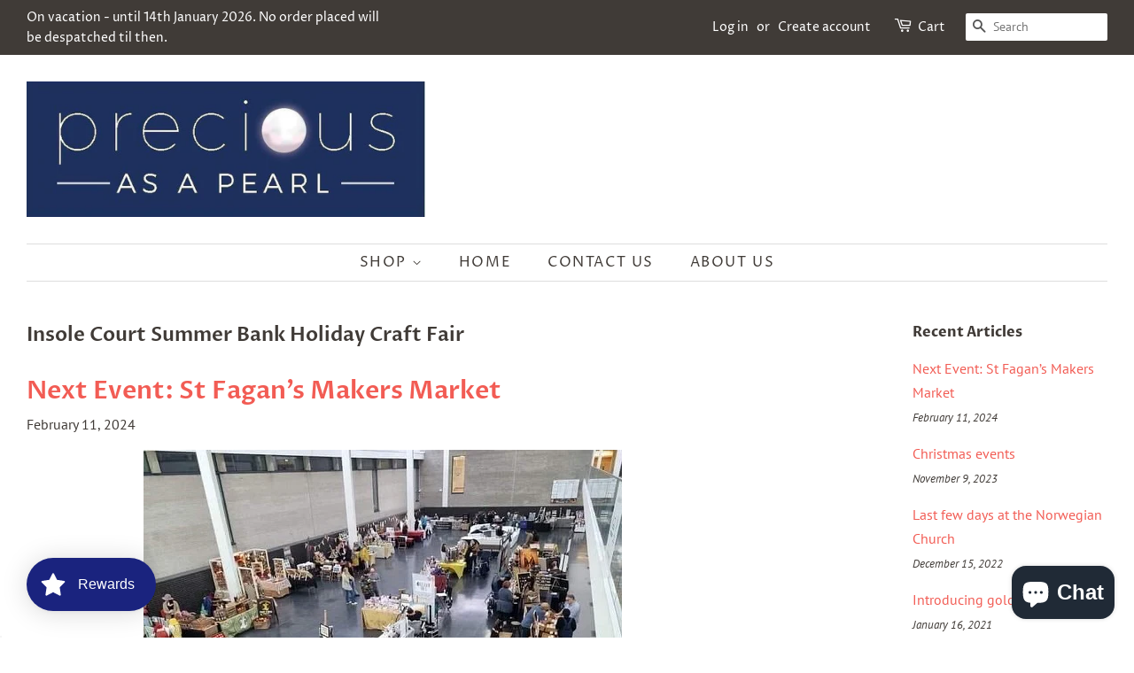

--- FILE ---
content_type: application/javascript; charset=utf-8
request_url: https://app.increasability.co/api/chainhome/1y5fmtkomb_shopify_load.js?shop=precious-as-a-pearl.myshopify.com
body_size: 6545
content:
(function () {
	!(function () {
		var _$jsCookie_1 = {};
		!(function (e) {
			//console.log(e);
			var t = !1;
			if (
				("function" == typeof define && define.amd && (define(e), (t = !0)),
				"object" == typeof _$jsCookie_1 && ((_$jsCookie_1 = e()), (t = !0)),
				!t)
			) {
				var o = window.Cookies,
					r = (window.Cookies = e());
				r.noConflict = function () {
					return (window.Cookies = o), r;
				};
			}
		})(function () {
			function m() {
				for (var e = 0, t = {}; e < arguments.length; e++) {
					var o = arguments[e];
					for (var r in o) t[r] = o[r];
				}
				return t;
			}
			return (function e(d) {
				function p(e, t, o) {
					var r;
					if ("undefined" != typeof document) {
						if (1 < arguments.length) {
							if (
								"number" == typeof (o = m({ path: "/" }, p.defaults, o)).expires
							) {
								var i = new Date();
								i.setMilliseconds(i.getMilliseconds() + 864e5 * o.expires),
									(o.expires = i);
							}
							o.expires = o.expires ? o.expires.toUTCString() : "";
							try {
								(r = JSON.stringify(t)), /^[\{\[]/.test(r) && (t = r);
							} catch (e) {}
							(t = d.write
								? d.write(t, e)
								: encodeURIComponent(String(t)).replace(
										/%(23|24|26|2B|3A|3C|3E|3D|2F|3F|40|5B|5D|5E|60|7B|7D|7C)/g,
										decodeURIComponent
								  )),
								(e = (e = (e = encodeURIComponent(String(e))).replace(
									/%(23|24|26|2B|5E|60|7C)/g,
									decodeURIComponent
								)).replace(/[\(\)]/g, escape));
							var n = "";
							for (var a in o)
								o[a] && ((n += "; " + a), !0 !== o[a] && (n += "=" + o[a]));
							return (document.cookie = e + "=" + t + n);
						}
						e || (r = {});
						for (
							var s = document.cookie ? document.cookie.split("; ") : [],
								c = /(%[0-9A-Z]{2})+/g,
								u = 0;
							u < s.length;
							u++
						) {
							var h = s[u].split("="),
								f = h.slice(1).join("=");
							this.json || '"' !== f.charAt(0) || (f = f.slice(1, -1));
							try {
								var l = h[0].replace(c, decodeURIComponent);
								if (
									((f = d.read
										? d.read(f, l)
										: d(f, l) || f.replace(c, decodeURIComponent)),
									this.json)
								)
									try {
										f = JSON.parse(f);
									} catch (e) {}
								if (e === l) {
									r = f;
									break;
								}
								e || (r[l] = f);
							} catch (e) {}
						}
						return r;
					}
				}
				return (
					((p.set = p).get = function (e) {
						return p.call(p, e);
					}),
					(p.getJSON = function () {
						return p.apply({ json: !0 }, [].slice.call(arguments));
					}),
					(p.defaults = {}),
					(p.remove = function (e, t) {
						p(e, "", m(t, { expires: -1 }));
					}),
					(p.withConverter = e),
					p
				);
			})(function () {});
		});
		var _$urlSearchParamsPolyfill_4 = {};
		(function (e) {
			!(function (o) {
				"use strict";
				var e,
					t =
						o.URLSearchParams && o.URLSearchParams.prototype.get
							? o.URLSearchParams
							: null,
					r = t && "a=1" === new t({ a: 1 }).toString(),
					i = t && "+" === new t("s=%2B").get("s"),
					a = "__URLSearchParams__",
					n =
						!t || ((e = new t()).append("s", " &"), "s=+%26" === e.toString()),
					s = f.prototype,
					c = !(!o.Symbol || !o.Symbol.iterator);
				if (!(t && r && i && n)) {
					(s.append = function (e, t) {
						_(this[a], e, t);
					}),
						(s.delete = function (e) {
							delete this[a][e];
						}),
						(s.get = function (e) {
							var t = this[a];
							return e in t ? t[e][0] : null;
						}),
						(s.getAll = function (e) {
							var t = this[a];
							return e in t ? t[e].slice(0) : [];
						}),
						(s.has = function (e) {
							return e in this[a];
						}),
						(s.set = function (e, t) {
							this[a][e] = ["" + t];
						}),
						(s.toString = function () {
							var e,
								t,
								o,
								r,
								i = this[a],
								n = [];
							for (t in i)
								for (o = l(t), e = 0, r = i[t]; e < r.length; e++)
									n.push(o + "=" + l(r[e]));
							return n.join("&");
						});
					var u = !!i && t && !r && o.Proxy;
					Object.defineProperty(o, "URLSearchParams", {
						value: u
							? new Proxy(t, {
									construct: function (e, t) {
										return new e(new f(t[0]).toString());
									},
							  })
							: f,
					});
					var h = o.URLSearchParams.prototype;
					(h.polyfill = !0),
						(h.forEach =
							h.forEach ||
							function (o, r) {
								var e = m(this.toString());
								Object.getOwnPropertyNames(e).forEach(function (t) {
									e[t].forEach(function (e) {
										o.call(r, e, t, this);
									}, this);
								}, this);
							}),
						(h.sort =
							h.sort ||
							function () {
								var e,
									t,
									o,
									r = m(this.toString()),
									i = [];
								for (e in r) i.push(e);
								for (i.sort(), t = 0; t < i.length; t++) this.delete(i[t]);
								for (t = 0; t < i.length; t++) {
									var n = i[t],
										a = r[n];
									for (o = 0; o < a.length; o++) this.append(n, a[o]);
								}
							}),
						(h.keys =
							h.keys ||
							function () {
								var o = [];
								return (
									this.forEach(function (e, t) {
										o.push(t);
									}),
									p(o)
								);
							}),
						(h.values =
							h.values ||
							function () {
								var t = [];
								return (
									this.forEach(function (e) {
										t.push(e);
									}),
									p(t)
								);
							}),
						(h.entries =
							h.entries ||
							function () {
								var o = [];
								return (
									this.forEach(function (e, t) {
										o.push([t, e]);
									}),
									p(o)
								);
							}),
						c && (h[o.Symbol.iterator] = h[o.Symbol.iterator] || h.entries);
				}
				function f(e) {
					((e = e || "") instanceof URLSearchParams || e instanceof f) &&
						(e = e.toString()),
						(this[a] = m(e));
				}
				function l(e) {
					var t = {
						"!": "%21",
						"'": "%27",
						"(": "%28",
						")": "%29",
						"~": "%7E",
						"%20": "+",
						"%00": "\0",
					};
					return encodeURIComponent(e).replace(
						/[!'\(\)~]|%20|%00/g,
						function (e) {
							return t[e];
						}
					);
				}
				function d(e) {
					return e
						.replace(/[ +]/g, "%20")
						.replace(/(%[a-f0-9]{2})+/gi, function (e) {
							return decodeURIComponent(e);
						});
				}
				function p(t) {
					var e = {
						next: function () {
							var e = t.shift();
							return { done: void 0 === e, value: e };
						},
					};
					return (
						c &&
							(e[o.Symbol.iterator] = function () {
								return e;
							}),
						e
					);
				}
				function m(e) {
					var t = {};
					if ("object" == typeof e)
						for (var o in e) e.hasOwnProperty(o) && _(t, o, e[o]);
					else {
						0 === e.indexOf("?") && (e = e.slice(1));
						for (var r = e.split("&"), i = 0; i < r.length; i++) {
							var n = r[i],
								a = n.indexOf("=");
							-1 < a
								? _(t, d(n.slice(0, a)), d(n.slice(a + 1)))
								: n && _(t, d(n), "");
						}
					}
					return t;
				}
				function _(e, t, o) {
					var r =
						"string" == typeof o
							? o
							: null != o && "function" == typeof o.toString
							? o.toString()
							: JSON.stringify(o);
					t in e ? e[t].push(r) : (e[t] = [r]);
				}
			})(void 0 !== e ? e : "undefined" != typeof window ? window : this);
		}.call(
			this,
			"undefined" != typeof global
				? global
				: "undefined" != typeof self
				? self
				: "undefined" != typeof window
				? window
				: {}
		));
		var _$browser_3 = {},
			process = (_$browser_3 = {}),
			cachedSetTimeout,
			cachedClearTimeout;
		function defaultSetTimout() {
			throw new Error("setTimeout has not been defined");
		}
		var _$getRootDomain_6 = function (e) {
				var t = e.match(/^https?:\/\/([^/]+)/)[1],
					o = t.split(".");
				if (1 === o.length) return t;
				var r = o[o.length - 1],
					i = o[o.length - 2],
					n = r.length <= 3 && i.length <= 3 ? 3 : 2;
				return o.slice(-n).join(".");
			},
			setUp = function (
				client_id,
				postback_url,
				jQuery,
				loadedWindow,
				loadedAnalytics
			) {
				void 0 === loadedWindow && (loadedWindow = window),
					void 0 === loadedAnalytics &&
						(loadedAnalytics = loadedWindow.ShopifyAnalytics);
				var o = _$getRootDomain_6(loadedWindow.location.href);
				function setLocalStorage(key, value) {
					window.localStorage.setItem(key, value);
				}
				function getLocalStorage(key) {
					return window.localStorage.getItem(key);
				}
				function save_cart_token(cart_token) {
					var t = { client_id: client_id, cart_token: cart_token };
					//	o = _$jsCookie_1.get("ia_uid");
					o = getLocalStorage("ia_uid");
					// void 0 !== o &&
					// 	(-1 === o.indexOf("@") ? (t.visitor_uid = o) : (t.email = o),
					// 	jQuery
					// 		.ajax({
					// 			url: postback_url + "/l",
					// 			type: "POST",
					// 			dataType: "text",
					// 			contentType: "application/json",
					// 			data: JSON.stringify(t),
					// 		})
					// 		.done(function () {
					//
					// 		}));
					loadedWindow.increasability.saveCartToken(cart_token);
					setLocalStorage("previousCartToken", cart_token);
				}
				function cart_event_type(i, n) {
					var a =
						2 < arguments.length && void 0 !== arguments[2]
							? arguments[2]
							: "addToCart";
					return Object.keys(i).reduce(function (e, t) {
						var o = i[t],
							y = i;
						r = n[t] || 0;
						return (
							o <= r ||
								e.push({ event_type: a, product_id: t, quantity: o - r }),
							e
						);
					}, []);
				}
				function cart_event(cart) {
					var cartState = getLocalStorage("cartState"),
						cartStateParsed = cartState ? JSON.parse(cartState) : {},
						items = cart.items.reduce(function (cart, t) {
							return (
								(cart[null === t.variant_title ? t.product_id : t.variant_id] =
									t.quantity),
								cart
							);
						}, {}),
						events = cart_event_type(items, cartStateParsed).concat(
							cart_event_type(cartStateParsed, items, "removeFromCart")
						);
					if (events.length !== 0) {
						setLocalStorage("cartState", JSON.stringify(items));
						events.forEach(function (event, index) {
							if (event.event_type == "addToCart") {
								loadedWindow.increasability.addToCart(
									event.product_id,
									event.variant_id,
									event.quantity,
									cart
								);
							} else if (event.event_type == "removeFromCart") {
								loadedWindow.increasability.removeFromCart(
									event.product_id,
									event.variant_id,
									event.quantity,
									cart
								);
							}
						});
					}
				}
				function cart_items() {
					jQuery
						.ajax({
							url: "/cart.js",
							type: "GET",
							dataType: "json",
							cache: !1,
						})
						.done(function (cart) {
							void 0 !== cart.items
								? (getLocalStorage("previousCartToken") !== cart.token &&
										(0 < cart.items.length && save_cart_token(cart.token),
										window.localStorage.removeItem("cartState")),
								  cart_event(cart),
								  no_token())
								: no_token();
						});
				}
				function no_token() {
					if (m().match("/cart")) {
						loadedWindow.setTimeout(function () {
							loadedWindow.increasability.viewPage(p(), { name: "Cart" });
						}, 500);
					}
				}
				function d() {
					return loadedWindow.location;
				}
				function p() {
					return d().href;
				}
				function m() {
					return d().pathname;
				}
				function _(e) {
					var t = m().match(e);
					return t ? t[1] : void 0;
				}
				loadedWindow.increasabilityShopify = {
					watchForViewHomePage: function () {
						"/" === m() &&
							loadedWindow.increasability.viewPage(p(), { name: "Homepage" }) &&
							loadedWindow.increasabilityShopify.watchForCustomerInfo();
					},
					watchForViewCustomPage: function () {
						var e = _(/\/pages\/([a-z0-9_-]+)$/);
						e &&
							loadedWindow.increasability.viewPage(p(), {
								url: p(),
								name: document.title,
							}) &&
							loadedWindow.increasabilityShopify.watchForCustomerInfo();
					},
					watchForViewBlogPage: function () {
						var e = loadedAnalytics.meta.page.resourceId,
							t = _(/\/blogs\/([a-z0-9/_-]+)/);
						void 0 !== e &&
							t &&
							loadedWindow.increasability.viewArticle(e, {
								title: document.title,
								name: t,
								url: p(),
							}) &&
							loadedWindow.increasabilityShopify.watchForCustomerInfo();
					},
					watchForViewCategoryPage: function () {
						var e = _(/\/collections\/([a-z0-9_-]+)$/),
							t = loadedAnalytics.meta.page.resourceId;
						e &&
							void 0 !== t &&
							loadedWindow.increasability.viewCategory(t.toString(), {
								title: document.title,
								url: p(),
							});
					},
					watchForViewProductPage: function () {
						var e = _(/\/products\/([a-z0-9_-]+)/);
						e &&
							jQuery
								.ajax({
									url: "/products/" + e + ".js",
									type: "GET",
									dataType: "json",
									cache: !1,
								})
								.done(function (e) {
									if ("Default Title" === e.variants[0].title)
										loadedWindow.increasability.viewProduct(e.id.toString(), {
											title: document.title,
											url: p(),
										});
									else {
										var t = parseInt(
											((o = "variant"), new URLSearchParams(d().search).get(o)),
											10
										);
										isNaN(t) && (t = e.variants[0].id),
											loadedWindow.increasability.viewProduct(
												e.id.toString(),
												t.toString(),
												{ name: document.title, url: p() }
											);
									}
									var o;
								}) &&
							loadedWindow.increasabilityShopify.watchForCustomerInfo();
					},
					watchForViewSearchPage: function () {
						if ("/search" === m()) {
							var e = decodeURIComponent(
								d().search.replace(/\?q=/, "").replace(/\+/g, " ")
							);
							"" !== e && loadedWindow.increasability.search(e, p());
						}
					},
					watchForCustomerInfo: function () {
						if (
							loadedAnalytics.meta.page.customerId !== undefined ||
							loadedWindow.Shopify.checkout !== undefined ||
							loadedWindow.__st !== undefined
						) {
							var customer_id;
							if (
								loadedWindow.Shopify.checkout != undefined &&
								loadedWindow.Shopify.checkout.customer_id != undefined
							)
								customer_id = loadedWindow.Shopify.checkout.customer_id;
							if (
								customer_id == undefined &&
								loadedAnalytics.meta.page.customerId != undefined
							)
								customer_id = loadedAnalytics.meta.page.customerId;
							if (
								customer_id == undefined &&
								loadedWindow.__st.cid != undefined
							)
								customer_id = loadedWindow.__st.cid;

							savedCustomerId = parseInt(getLocalStorage("customer_id"));
							var customer_email =
								loadedWindow.Shopify.checkout != undefined
									? loadedWindow.Shopify.checkout.email
									: null;

							var ia_uid = getLocalStorage("ia_uid");
							if (ia_uid == "null") {
								return;
							}
							if (customer_email != null && customer_email.indexOf("@") > -1) {
								setLocalStorage("customer_email", customer_email);
							}
							if (customer_id != null && customer_id !== savedCustomerId) {
								setLocalStorage("ia_uid", customer_id);
								setLocalStorage("customer_id", customer_id);
								var t = {
									client_id: client_id,
									customer_email: customer_email,
									customer_id: customer_id,
								};
								loadedWindow.increasability.identify(t);
							}
						}
						return false;
					},
					watchForViewThankYouPage: function () {
						if (m().match("/thank_you")) {
							var customer_id;
							if (
								loadedWindow.Shopify.checkout != undefined &&
								loadedWindow.Shopify.checkout.customer_id != undefined
							)
								customer_id = loadedWindow.Shopify.checkout.customer_id;
							if (
								customer_id == undefined &&
								loadedAnalytics.meta.page.customerId != undefined
							)
								customer_id = loadedAnalytics.meta.page.customerId;
							if (
								customer_id == undefined &&
								loadedWindow.__st.cid != undefined
							)
								customer_id = loadedWindow.__st.cid;

							var customer_email =
								loadedWindow.Shopify.checkout != undefined
									? loadedWindow.Shopify.checkout.email
									: null;
							savedCustomerId = parseInt(getLocalStorage("customer_id"));

							loadedWindow.increasability.viewPage(p(), { name: "Thank you" });

							if (customer_email != null && customer_email.indexOf("@") > -1) {
								if (customer_id != null) setLocalStorage("ia_uid", customer_id);
								setLocalStorage("customer_email", customer_email);
							}
							if (customer_id != null && parseInt(customer_id) != NaN) {
								setLocalStorage("customer_id", customer_id);
							}

							var ia_uid = getLocalStorage("ia_uid");

							var t =
									loadedWindow.location.pathname.match(".*/(.*)/thank_you")[1],
								o = {
									order_id: loadedWindow.Shopify.checkout.order_id,
									client_id: client_id,
									uid: ia_uid,
									checkout_token: t,
									customer_id: customer_id,
									customer_email:
										customer_email != undefined
											? customer_email
											: customer_id != undefined
											? customer_id
											: ia_uid,
									cart_token: getLocalStorage("previousCartToken"),
									total_price: loadedWindow.Shopify.checkout.total_price,
									checkout: loadedWindow.Shopify.checkout,
								};
							if (customer_id != null && customer_id !== savedCustomerId) {
								loadedWindow.increasability.identify(o);
							}
							loadedWindow.increasability.checkout_finished(o);
						}
					},
					watchForCartUpdates: function () {
						cart_items() &&
							loadedWindow.increasabilityShopify.watchForCustomerInfo();
					},
					watchForAjaxCartUpdates: function () {
						jQuery(loadedWindow.document).ajaxSuccess(function (e, t, o) {
							if (o.url.match(/\/cart\/(add|update|change)(.js)?/)) {
								cart_items() &&
									loadedWindow.increasabilityShopify.watchForCustomerInfo();
							}
						});
					},
					watchForBuyNowSubmit: function () {
						form = document.querySelector("[data-shopify='payment-button']");
						if (form != null) {
							form.addEventListener("click", function () {
								loadedWindow.increasability.buyNow({
									cart_token: getLocalStorage("previousCartToken"),
								});
							});
							form.addEventListener("click", function () {
								loadedWindow.increasability.checkout({
									cart_token: getLocalStorage("previousCartToken"),
								});
							});
						}
					},
					listenForCheckoutSubmit: function () {
						var form = document.querySelector(
							"form [type='submit'][name='checkout']"
						);
						if (form != null) {
							form.addEventListener("click", function () {
								loadedWindow.increasability.checkout({
									cart_token: getLocalStorage("previousCartToken"),
								});
							});
						}
						form = document.querySelector("[href='/checkout'], [href='/cart']");
						if (form != null) {
							form.addEventListener("submit", function () {
								loadedWindow.increasability.checkout({
									cart_token: getLocalStorage("previousCartToken"),
								});
							});
						}
						// form = document.querySelector("[data-shopify='payment-button']");
						// if (form != null) {
						// 	form.addEventListener("click", function () {
						// 		loadedWindow.increasability.checkout({
						// 			cart_token: getLocalStorage("previousCartToken"),
						// 		});
						// 	});
						// }
					},
				};
				loadedWindow.increasabilityShopify.watchForCustomerInfo(),
					loadedWindow.increasabilityShopify.watchForAjaxCartUpdates(),
					loadedWindow.increasabilityShopify.watchForViewHomePage(),
					loadedWindow.increasabilityShopify.watchForCartUpdates(),
					loadedWindow.increasabilityShopify.watchForViewBlogPage(),
					loadedWindow.increasabilityShopify.watchForViewCustomPage(),
					loadedWindow.increasabilityShopify.watchForViewCategoryPage(),
					loadedWindow.increasabilityShopify.watchForViewProductPage(),
					loadedWindow.increasabilityShopify.watchForViewSearchPage(),
					loadedWindow.increasabilityShopify.watchForViewThankYouPage(),
					loadedWindow.increasabilityShopify.listenForCheckoutSubmit(),
					loadedWindow.increasabilityShopify.watchForBuyNowSubmit();
			},
			_$setUp_7 = setUp;
		"undefined" != typeof window &&
			(window.increasabilityShopify = { setUp: setUp });
	})();

	function loadScript(url, callback) {
		var script = document.createElement("script");
		script.type = "text/javascript";

		if (script.readyState) {
			//IE
			script.onreadystatechange = function () {
				if (script.readyState == "loaded" || script.readyState == "complete") {
					script.onreadystatechange = null;
					callback();
				}
			};
		} else {
			//Others
			script.onload = function () {
				callback();
			};
		}

		script.src = url;
		document.getElementsByTagName("head")[0].appendChild(script);
	}

	function runEventChecks(jQuery) {
		loadScript(
			"https://app.increasability.co/api/chainhome/1y5fmtkomb_shopify.js",
			function () {
				window.increasabilityShopify.setUp(
					"1y5fmtkomb",
					"https://app.increasability.co/api/chainhome",
					jQuery
				);
				const constantMock = window.fetch;
				window.fetch = function () {
					return constantMock.apply(this, arguments);
				};
			}
		);
	}

	if (typeof jQuery === "undefined" || parseFloat(jQuery.fn.jquery) < 1.7) {
		loadScript(
			"//ajax.googleapis.com/ajax/libs/jquery/3.3.1/jquery.min.js",
			function () {
				iaJquery = jQuery.noConflict(true);
				runEventChecks(iaJquery);
			}
		);
	} else {
		runEventChecks(jQuery);
	}
})();


--- FILE ---
content_type: application/javascript; charset=utf-8
request_url: https://app.increasability.co/api/chainhome/1y5fmtkomb_shopify.js
body_size: 4178
content:
!(function () {
	var p = {};
	!(function (e) {
		var t = !1;
		if (
			("function" == typeof define && define.amd && (define(e), (t = !0)),
			"object" == typeof p && ((p = e()), (t = !0)),
			!t)
		) {
			var n = window.Cookies,
				r = (window.Cookies = e());
			r.noConflict = function () {
				return (window.Cookies = n), r;
			};
		}
	})(function () {
		function g() {
			for (var e = 0, t = {}; e < arguments.length; e++) {
				var n = arguments[e];
				for (var r in n) t[r] = n[r];
			}
			return t;
		}
		return (function e(v) {
			function m(e, t, n) {
				var r;
				if ("undefined" != typeof document) {
					if (1 < arguments.length) {
						if (
							"number" ==
							typeof (n = g(
								{
									path: "/",
								},
								m.defaults,
								n
							)).expires
						) {
							var i = new Date();
							i.setMilliseconds(i.getMilliseconds() + 864e5 * n.expires),
								(n.expires = i);
						}
						n.expires = n.expires ? n.expires.toUTCString() : "";
						try {
							(r = JSON.stringify(t)), /^[\{\[]/.test(r) && (t = r);
						} catch (e) {}
						(t = v.write
							? v.write(t, e)
							: encodeURIComponent(String(t)).replace(
									/%(23|24|26|2B|3A|3C|3E|3D|2F|3F|40|5B|5D|5E|60|7B|7D|7C)/g,
									decodeURIComponent
							  )),
							(e = (e = (e = encodeURIComponent(String(e))).replace(
								/%(23|24|26|2B|5E|60|7C)/g,
								decodeURIComponent
							)).replace(/[\(\)]/g, escape));
						var o = "";
						for (var a in n)
							n[a] && ((o += "; " + a), !0 !== n[a] && (o += "=" + n[a]));
						return (document.cookie = e + "=" + t + o);
					}
					e || (r = {});
					for (
						var c = document.cookie ? document.cookie.split("; ") : [],
							s = /(%[0-9A-Z]{2})+/g,
							u = 0;
						u < c.length;
						u++
					) {
						var f = c[u].split("="),
							d = f.slice(1).join("=");
						this.json || '"' !== d.charAt(0) || (d = d.slice(1, -1));
						try {
							var l = f[0].replace(s, decodeURIComponent);
							if (
								((d = v.read
									? v.read(d, l)
									: v(d, l) || d.replace(s, decodeURIComponent)),
								this.json)
							)
								try {
									d = JSON.parse(d);
								} catch (e) {}
							if (e === l) {
								r = d;
								break;
							}
							e || (r[l] = d);
						} catch (e) {}
					}
					return r;
				}
			}
			return (
				((m.set = m).get = function (e) {
					return m.call(m, e);
				}),
				(m.getJSON = function () {
					return m.apply(
						{
							json: !0,
						},
						[].slice.call(arguments)
					);
				}),
				(m.defaults = {}),
				(m.remove = function (e, t) {
					m(
						e,
						"",
						g(t, {
							expires: -1,
						})
					);
				}),
				(m.withConverter = e),
				m
			);
		})(function () {});
	});
	var h = function (e) {
			var t = e.match(/^https?:\/\/([^/]+)/)[1],
				n = t.split(".");
			if (1 === n.length) return t;
			var r = n[n.length - 1],
				i = n[n.length - 2],
				o = r.length <= 3 && i.length <= 3 ? 3 : 2;
			return n.slice(-o).join(".");
		},
		e = (function () {
			function r(e, t) {
				for (var n = 0; n < t.length; n++) {
					var r = t[n];
					(r.enumerable = r.enumerable || !1),
						(r.configurable = !0),
						"value" in r && (r.writable = !0),
						Object.defineProperty(e, r.key, r);
				}
			}
			return function (e, t, n) {
				return t && r(e.prototype, t), n && r(e, n), e;
			};
		})();
	var qs = (function (a) {
		if (a === "") return {};
		var b = {};
		for (var i = 0; i < a.length; ++i) {
			var p = a[i].split("=");
			if (p.length !== 2) continue;
			b[p[0]] = decodeURIComponent(p[1].replace(/\+/g, " "));
		}
		return b;
	})(window.location.search.substr(1).split("&"));
	if (Object.keys) {
		if (Object.keys(qs).length === 0) {
			qs = false;
		}
	}
	var n = "ia_uid",
		w = (function () {
			function t(e) {
				!(function (e, t) {
					if (!(e instanceof t))
						throw new TypeError("Cannot call a class as a function");
				})(this, t),
					(this._setCookie = e),
					(this._visitorId = p.get(n)),
					void 0 === this._visitorId &&
						(this.visitorId = this._generateVisitorId());

				this._ia_session_id = this.ia_session_id;
				if (this._ia_session_id === null) {
					this.ia_session_id =
						window.ShopifyAnalytics.lib.trekkie.defaultAttributes.visitToken;
				}

				this._ia_uid = this.ia_uid;
				if (this._ia_uid === null || this.ia_uid == "null") {
					this.ia_uid = this._generateVisitorId();
				}
				this._customer_id = this.customer_id;

				this._ia_session_meta = this.ia_session_meta;
				if (this._ia_session_meta === null) {
					this.ia_session_meta = JSON.stringify({
						href: window.location.href,
						referrer: window.document.referrer,
						qs: qs,
						useragent: navigator.userAgent,
						viewport: {
							width: window.innerWidth,
							height: window.innerHeight,
						},
					});
				}
			}
			return (
				e(t, [
					{
						key: "_generateVisitorId",
						value: function () {
							var e = Date.now().toString(16);
							return (e += Array.from({
								length: 42 - e.length,
							})
								.map(function () {
									return Math.floor(16 * Math.random()).toString(16);
								})
								.join(""));
						},
					},
					{
						key: "idLength",
						get: function () {
							return 42;
						},
					},
					{
						key: "visitorId",
						get: function () {
							//return this._visitorId;
							return window.localStorage.getItem("visitorId");
						},
						set: function (e) {
							(this._visitorId = e), //this._setCookie(n, e, 21900);
								window.localStorage.setItem("visitorId", e);
						},
					},
					{
						key: "iaid",
						get: function () {
							//return this._visitorId;
							return window.localStorage.getItem(this.key);
						},
						set: function (e) {
							(this._visitorId = e), //this._setCookie(n, e, 21900);
								window.localStorage.setItem("iaid", e);
						},
					},
					{
						key: "ia_session_id",
						get: function () {
							return window.sessionStorage.getItem("ia_session_id");
						},
						set: function (e) {
							(this._ia_session_id = e),
								window.sessionStorage.setItem("ia_session_id", e);
						},
					},
					{
						key: "ia_uid",
						get: function () {
							return window.localStorage.getItem("ia_uid");
						},
						set: function (e) {
							(this._ia_uid = e), window.localStorage.setItem("ia_uid", e);
						},
					},
					{
						key: "customer_id",
						get: function () {
							return window.localStorage.getItem("customer_id");
						},
						set: function (e) {
							(this._customer_id = e),
								window.localStorage.setItem("customer_id", e);
						},
					},
					{
						key: "ia_session_meta",
						get: function () {
							return window.sessionStorage.getItem("ia_session_meta");
						},
						set: function (e) {
							(this._ia_session_meta = e),
								window.sessionStorage.setItem("ia_session_meta", e);
						},
					},
				]),
				t
			);
		})(),
		t = function (r, o, i, e, a) {
			void 0 === a && (a = window);
			var t = "iaid_meta",
				s = "page_land",
				n = {
					referrer: a.document.referrer,
					href: a.document.location.href,
				},
				u = h(n.href);
			function f(e, t, n) {
				p.set(e, t, {
					domain: u,
					expires: n,
				});
			}
			var d = new w(f),
				l = new RegExp(
					[
						"googlebot",
						"bingbot",
						"slurp",
						"duckduckbot",
						"spider",
						"yandexbot",
						"exabot",
						"facebot",
						"facebookexternalhit",
						"ia_archiver",
						"ahrefsbot",
					].join("|"),
					"i"
				),
				v = p.getJSON(t);
			function m(e, t) {
				var n = new a.XMLHttpRequest();
				n.open("POST", r + "/" + e, false),
					n.setRequestHeader("Content-Type", "application/json"),
					n.send(JSON.stringify(t));
			}
			function g(e, t) {
				if (-1 === i.indexOf(e) && !l.test(a.navigator.userAgent)) {
					var n = p.getJSON(s);
					n &&
						p.remove(s, {
							domain: u,
						}),
						//,
						// g("page/land", {
						// 	currentUrl: n.href,
						// 	sourceUrl: n.referrer,
						// })
						m(
							e,
							(function (e) {
								var t = {
									event_type: e.event_type,
									event: e.event,
									client_id: o,
									time: new Date().getTime(),
									meta: {
										href: v.href,
										referrer: window.document.referrer,
										qs: qs == false ? {} : qs,
										useragent: navigator.userAgent,
										viewport: {
											width: window.innerWidth,
											height: window.innerHeight,
										},
									},
									session_meta: JSON.parse(d.ia_session_meta),
									session_id: d.ia_session_id,
								};
								null != e && (t.params = e);
								var n = v.referrer;
								"" !== n && (t.meta.referrer = n);
								var r = d.ia_uid;
								return (t["uid"] = r), t;
							})(t)
						);
				}
			}
			void 0 === v && f(t, (v = n), 6.25),
				"" !== n.referrer && u !== h(n.referrer) && f(s, n, 1 / 24),
				(a.increasability = {
					identify: function (e) {
						g(
							"i",
							Object.assign(e, {
								email: e.email,
								customer_id: e.customer_id,
								event_type: "identify",
								event: e.email,
							})
						),
							(d.ia_uid = e.customer_id);
					},
					search: function (e, t) {
						g("l", {
							query: e,
							url: t,
							event_type: "search",
							event: e,
						});
					},
					viewPage: function (e) {
						var t =
							1 < arguments.length && void 0 !== arguments[1]
								? arguments[1]
								: {};
						g(
							"l",
							Object.assign(t, {
								url: e,
								event_type: "viewPage",
								event: e,
							})
						);
					},
					applyTags: function (e) {
						g("l", {
							tags: e,
							event_type: "applyTags",
							event: e,
						});
					},
					customerDetails: function () {
						var t =
							0 < arguments.length && void 0 !== arguments[0]
								? arguments[0]
								: {};
						g(
							"l",
							Object.assign(t, {
								event_type: "customerDetails",
								event: t,
							})
						);
					},
					viewArticle: function (e) {
						var t =
							1 < arguments.length && void 0 !== arguments[1]
								? arguments[1]
								: {};
						g(
							"l",
							Object.assign(t, {
								id: e,
								event_type: "viewArticle",
								event: e,
							})
						);
					},
					viewCategory: function (e) {
						var t =
							1 < arguments.length && void 0 !== arguments[1]
								? arguments[1]
								: {};
						g(
							"l",
							Object.assign(t, {
								id: e,
								event_type: "viewCategory",
								event: e,
							})
						);
					},
					viewProduct: function (e) {
						var t =
							1 < arguments.length && void 0 !== arguments[1]
								? arguments[1]
								: {};
						g(
							"l",
							Object.assign(t, {
								productId: e,
								variantId: f,
								event_type: "viewProduct",
								event: e,
							})
						);
					},
					addToCart: function (e, f, t, i) {
						g("l", {
							productId: e,
							variantId: f,
							quantity: t,
							event_type: "addToCart",
							event: i,
						});
					},
					removeFromCart: function (e, f, t, i) {
						g("l", {
							productId: e,
							variantId: f,
							quantity: t,
							event_type: "removeFromCart",
							event: i,
						});
					},
					buyNow: function (e) {
						g("l", {
							event_type: "buynow",
							event: e,
						});
					},
					checkout: function (e) {
						g("l", {
							event_type: "checkout",
							event: e,
						});
					},
					checkout_finished: function (e) {
						g(
							"l",
							Object.assign(e, {
								event_type: "checkout_finished",
								event: e.order_id,
							})
						);
					},
					saveCartToken: function (e) {
						g("l", {
							event_type: "save_cart_token",
							event: e,
						});
					},
					customEvent: function (e) {
						g("custom", {
							name: e,
							event_type: "custom",
							event: e,
						});
					},
					customer: function (e) {
						var t,
							n,
							r =
								1 < arguments.length && void 0 !== arguments[1]
									? arguments[1]
									: {};
						(t = "customer"),
							(n = Object.assign(r, {
								email: e,
								createdAt: Date.now(),
								event_type: "customer",
								event: null,
							})),
							m(t, {
								client_id: o,
								time: Date.now(),
								params: n,
								event_type: "customer",
								event: null,
							});
					},
					integrateForm: function (r) {
						var i = document.querySelector(r.formSelector);
						i &&
							i.addEventListener("submit", function () {
								var e = new FormData(i),
									t = e.get(r.email),
									n = {};
								r.firstName && (n.firstName = e.get(r.firstName)),
									r.lastName && (n.lastName = e.get(r.lastName)),
									r.subscribed && (n.subscribed = !!e.get(r.subscribed)),
									window.increasability.identify(t),
									Object.keys(n).length &&
										window.increasability.customerDetails(n),
									r.tags && window.increasability.applyTags(r.tags),
									r.customEvent &&
										window.increasability.customEvent(r.customEvent);
							});
					},
				}),
				a.increasabilityQueue &&
					a.increasabilityQueue.forEach(function (e) {
						return e();
					}),
				e &&
					a.setTimeout(function () {
						a.increasability.viewPage(n.href);
					}, 2e3);
		};
	"undefined" != typeof window &&
		(window.increasability = {
			setUp: t,
		});
})();
window.increasability.setUp(
	"https://app.increasability.co/api/chainhome",
	"1y5fmtkomb",
	[],
	false
);
